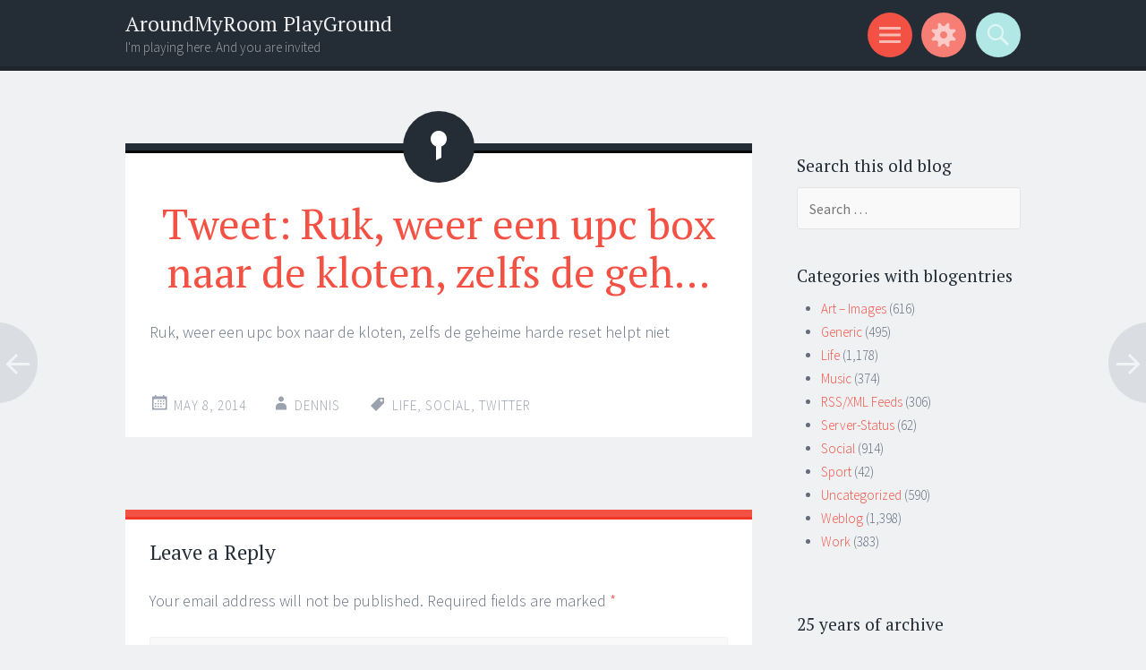

--- FILE ---
content_type: text/html; charset=UTF-8
request_url: http://aroundmyroom.com/2014/05/08/tweet-ruk-weer-een-upc-box-naar-de-kloten-zelfs-de-geh/
body_size: 9954
content:
<!DOCTYPE html>
<html lang="en-US">
<head>
<meta charset="UTF-8">
<meta name="viewport" content="width=device-width, initial-scale=1">
<link rel="profile" href="http://gmpg.org/xfn/11">
<link rel="pingback" href="http://aroundmyroom.com/xmlrpc.php">

<title>Tweet: Ruk, weer een upc box naar de kloten, zelfs de geh&#8230; &#8211; AroundMyRoom PlayGround</title>
<meta name='robots' content='max-image-preview:large' />
	<style>img:is([sizes="auto" i], [sizes^="auto," i]) { contain-intrinsic-size: 3000px 1500px }</style>
	<link rel='dns-prefetch' href='//fonts.googleapis.com' />
<link rel="alternate" type="application/rss+xml" title="AroundMyRoom PlayGround &raquo; Feed" href="http://aroundmyroom.com/feed/" />
<link rel="alternate" type="application/rss+xml" title="AroundMyRoom PlayGround &raquo; Comments Feed" href="http://aroundmyroom.com/comments/feed/" />
<link rel="alternate" type="application/rss+xml" title="AroundMyRoom PlayGround &raquo; Tweet: Ruk, weer een upc box naar de kloten, zelfs de geh&#8230; Comments Feed" href="http://aroundmyroom.com/2014/05/08/tweet-ruk-weer-een-upc-box-naar-de-kloten-zelfs-de-geh/feed/" />
<link rel='stylesheet' id='wp-block-library-css' href='//aroundmyroom.com/wp-includes/css/dist/block-library/style.min.css?ver=6.8.3' type='text/css' media='all' />
<style id='classic-theme-styles-inline-css' type='text/css'>
/*! This file is auto-generated */
.wp-block-button__link{color:#fff;background-color:#32373c;border-radius:9999px;box-shadow:none;text-decoration:none;padding:calc(.667em + 2px) calc(1.333em + 2px);font-size:1.125em}.wp-block-file__button{background:#32373c;color:#fff;text-decoration:none}
</style>
<style id='global-styles-inline-css' type='text/css'>
:root{--wp--preset--aspect-ratio--square: 1;--wp--preset--aspect-ratio--4-3: 4/3;--wp--preset--aspect-ratio--3-4: 3/4;--wp--preset--aspect-ratio--3-2: 3/2;--wp--preset--aspect-ratio--2-3: 2/3;--wp--preset--aspect-ratio--16-9: 16/9;--wp--preset--aspect-ratio--9-16: 9/16;--wp--preset--color--black: #000000;--wp--preset--color--cyan-bluish-gray: #abb8c3;--wp--preset--color--white: #ffffff;--wp--preset--color--pale-pink: #f78da7;--wp--preset--color--vivid-red: #cf2e2e;--wp--preset--color--luminous-vivid-orange: #ff6900;--wp--preset--color--luminous-vivid-amber: #fcb900;--wp--preset--color--light-green-cyan: #7bdcb5;--wp--preset--color--vivid-green-cyan: #00d084;--wp--preset--color--pale-cyan-blue: #8ed1fc;--wp--preset--color--vivid-cyan-blue: #0693e3;--wp--preset--color--vivid-purple: #9b51e0;--wp--preset--gradient--vivid-cyan-blue-to-vivid-purple: linear-gradient(135deg,rgba(6,147,227,1) 0%,rgb(155,81,224) 100%);--wp--preset--gradient--light-green-cyan-to-vivid-green-cyan: linear-gradient(135deg,rgb(122,220,180) 0%,rgb(0,208,130) 100%);--wp--preset--gradient--luminous-vivid-amber-to-luminous-vivid-orange: linear-gradient(135deg,rgba(252,185,0,1) 0%,rgba(255,105,0,1) 100%);--wp--preset--gradient--luminous-vivid-orange-to-vivid-red: linear-gradient(135deg,rgba(255,105,0,1) 0%,rgb(207,46,46) 100%);--wp--preset--gradient--very-light-gray-to-cyan-bluish-gray: linear-gradient(135deg,rgb(238,238,238) 0%,rgb(169,184,195) 100%);--wp--preset--gradient--cool-to-warm-spectrum: linear-gradient(135deg,rgb(74,234,220) 0%,rgb(151,120,209) 20%,rgb(207,42,186) 40%,rgb(238,44,130) 60%,rgb(251,105,98) 80%,rgb(254,248,76) 100%);--wp--preset--gradient--blush-light-purple: linear-gradient(135deg,rgb(255,206,236) 0%,rgb(152,150,240) 100%);--wp--preset--gradient--blush-bordeaux: linear-gradient(135deg,rgb(254,205,165) 0%,rgb(254,45,45) 50%,rgb(107,0,62) 100%);--wp--preset--gradient--luminous-dusk: linear-gradient(135deg,rgb(255,203,112) 0%,rgb(199,81,192) 50%,rgb(65,88,208) 100%);--wp--preset--gradient--pale-ocean: linear-gradient(135deg,rgb(255,245,203) 0%,rgb(182,227,212) 50%,rgb(51,167,181) 100%);--wp--preset--gradient--electric-grass: linear-gradient(135deg,rgb(202,248,128) 0%,rgb(113,206,126) 100%);--wp--preset--gradient--midnight: linear-gradient(135deg,rgb(2,3,129) 0%,rgb(40,116,252) 100%);--wp--preset--font-size--small: 13px;--wp--preset--font-size--medium: 20px;--wp--preset--font-size--large: 36px;--wp--preset--font-size--x-large: 42px;--wp--preset--spacing--20: 0.44rem;--wp--preset--spacing--30: 0.67rem;--wp--preset--spacing--40: 1rem;--wp--preset--spacing--50: 1.5rem;--wp--preset--spacing--60: 2.25rem;--wp--preset--spacing--70: 3.38rem;--wp--preset--spacing--80: 5.06rem;--wp--preset--shadow--natural: 6px 6px 9px rgba(0, 0, 0, 0.2);--wp--preset--shadow--deep: 12px 12px 50px rgba(0, 0, 0, 0.4);--wp--preset--shadow--sharp: 6px 6px 0px rgba(0, 0, 0, 0.2);--wp--preset--shadow--outlined: 6px 6px 0px -3px rgba(255, 255, 255, 1), 6px 6px rgba(0, 0, 0, 1);--wp--preset--shadow--crisp: 6px 6px 0px rgba(0, 0, 0, 1);}:where(.is-layout-flex){gap: 0.5em;}:where(.is-layout-grid){gap: 0.5em;}body .is-layout-flex{display: flex;}.is-layout-flex{flex-wrap: wrap;align-items: center;}.is-layout-flex > :is(*, div){margin: 0;}body .is-layout-grid{display: grid;}.is-layout-grid > :is(*, div){margin: 0;}:where(.wp-block-columns.is-layout-flex){gap: 2em;}:where(.wp-block-columns.is-layout-grid){gap: 2em;}:where(.wp-block-post-template.is-layout-flex){gap: 1.25em;}:where(.wp-block-post-template.is-layout-grid){gap: 1.25em;}.has-black-color{color: var(--wp--preset--color--black) !important;}.has-cyan-bluish-gray-color{color: var(--wp--preset--color--cyan-bluish-gray) !important;}.has-white-color{color: var(--wp--preset--color--white) !important;}.has-pale-pink-color{color: var(--wp--preset--color--pale-pink) !important;}.has-vivid-red-color{color: var(--wp--preset--color--vivid-red) !important;}.has-luminous-vivid-orange-color{color: var(--wp--preset--color--luminous-vivid-orange) !important;}.has-luminous-vivid-amber-color{color: var(--wp--preset--color--luminous-vivid-amber) !important;}.has-light-green-cyan-color{color: var(--wp--preset--color--light-green-cyan) !important;}.has-vivid-green-cyan-color{color: var(--wp--preset--color--vivid-green-cyan) !important;}.has-pale-cyan-blue-color{color: var(--wp--preset--color--pale-cyan-blue) !important;}.has-vivid-cyan-blue-color{color: var(--wp--preset--color--vivid-cyan-blue) !important;}.has-vivid-purple-color{color: var(--wp--preset--color--vivid-purple) !important;}.has-black-background-color{background-color: var(--wp--preset--color--black) !important;}.has-cyan-bluish-gray-background-color{background-color: var(--wp--preset--color--cyan-bluish-gray) !important;}.has-white-background-color{background-color: var(--wp--preset--color--white) !important;}.has-pale-pink-background-color{background-color: var(--wp--preset--color--pale-pink) !important;}.has-vivid-red-background-color{background-color: var(--wp--preset--color--vivid-red) !important;}.has-luminous-vivid-orange-background-color{background-color: var(--wp--preset--color--luminous-vivid-orange) !important;}.has-luminous-vivid-amber-background-color{background-color: var(--wp--preset--color--luminous-vivid-amber) !important;}.has-light-green-cyan-background-color{background-color: var(--wp--preset--color--light-green-cyan) !important;}.has-vivid-green-cyan-background-color{background-color: var(--wp--preset--color--vivid-green-cyan) !important;}.has-pale-cyan-blue-background-color{background-color: var(--wp--preset--color--pale-cyan-blue) !important;}.has-vivid-cyan-blue-background-color{background-color: var(--wp--preset--color--vivid-cyan-blue) !important;}.has-vivid-purple-background-color{background-color: var(--wp--preset--color--vivid-purple) !important;}.has-black-border-color{border-color: var(--wp--preset--color--black) !important;}.has-cyan-bluish-gray-border-color{border-color: var(--wp--preset--color--cyan-bluish-gray) !important;}.has-white-border-color{border-color: var(--wp--preset--color--white) !important;}.has-pale-pink-border-color{border-color: var(--wp--preset--color--pale-pink) !important;}.has-vivid-red-border-color{border-color: var(--wp--preset--color--vivid-red) !important;}.has-luminous-vivid-orange-border-color{border-color: var(--wp--preset--color--luminous-vivid-orange) !important;}.has-luminous-vivid-amber-border-color{border-color: var(--wp--preset--color--luminous-vivid-amber) !important;}.has-light-green-cyan-border-color{border-color: var(--wp--preset--color--light-green-cyan) !important;}.has-vivid-green-cyan-border-color{border-color: var(--wp--preset--color--vivid-green-cyan) !important;}.has-pale-cyan-blue-border-color{border-color: var(--wp--preset--color--pale-cyan-blue) !important;}.has-vivid-cyan-blue-border-color{border-color: var(--wp--preset--color--vivid-cyan-blue) !important;}.has-vivid-purple-border-color{border-color: var(--wp--preset--color--vivid-purple) !important;}.has-vivid-cyan-blue-to-vivid-purple-gradient-background{background: var(--wp--preset--gradient--vivid-cyan-blue-to-vivid-purple) !important;}.has-light-green-cyan-to-vivid-green-cyan-gradient-background{background: var(--wp--preset--gradient--light-green-cyan-to-vivid-green-cyan) !important;}.has-luminous-vivid-amber-to-luminous-vivid-orange-gradient-background{background: var(--wp--preset--gradient--luminous-vivid-amber-to-luminous-vivid-orange) !important;}.has-luminous-vivid-orange-to-vivid-red-gradient-background{background: var(--wp--preset--gradient--luminous-vivid-orange-to-vivid-red) !important;}.has-very-light-gray-to-cyan-bluish-gray-gradient-background{background: var(--wp--preset--gradient--very-light-gray-to-cyan-bluish-gray) !important;}.has-cool-to-warm-spectrum-gradient-background{background: var(--wp--preset--gradient--cool-to-warm-spectrum) !important;}.has-blush-light-purple-gradient-background{background: var(--wp--preset--gradient--blush-light-purple) !important;}.has-blush-bordeaux-gradient-background{background: var(--wp--preset--gradient--blush-bordeaux) !important;}.has-luminous-dusk-gradient-background{background: var(--wp--preset--gradient--luminous-dusk) !important;}.has-pale-ocean-gradient-background{background: var(--wp--preset--gradient--pale-ocean) !important;}.has-electric-grass-gradient-background{background: var(--wp--preset--gradient--electric-grass) !important;}.has-midnight-gradient-background{background: var(--wp--preset--gradient--midnight) !important;}.has-small-font-size{font-size: var(--wp--preset--font-size--small) !important;}.has-medium-font-size{font-size: var(--wp--preset--font-size--medium) !important;}.has-large-font-size{font-size: var(--wp--preset--font-size--large) !important;}.has-x-large-font-size{font-size: var(--wp--preset--font-size--x-large) !important;}
:where(.wp-block-post-template.is-layout-flex){gap: 1.25em;}:where(.wp-block-post-template.is-layout-grid){gap: 1.25em;}
:where(.wp-block-columns.is-layout-flex){gap: 2em;}:where(.wp-block-columns.is-layout-grid){gap: 2em;}
:root :where(.wp-block-pullquote){font-size: 1.5em;line-height: 1.6;}
</style>
<link rel='stylesheet' id='sorbet-style-css' href='//aroundmyroom.com/wp-content/themes/sorbet/style.css?ver=6.8.3' type='text/css' media='all' />
<link rel='stylesheet' id='sorbet-fonts-css' href='//fonts.googleapis.com/css?family=Source+Sans+Pro%3A300%2C400%2C700%2C300italic%2C400italic%2C700italic%7CPT+Serif%3A400%2C700%2C400italic%2C700italic&#038;subset=latin%2Clatin-ext' type='text/css' media='all' />
<link rel='stylesheet' id='genericons-css' href='//aroundmyroom.com/wp-content/themes/sorbet/genericons/genericons.css?ver=3.4.1' type='text/css' media='all' />
<link rel='stylesheet' id='ari-fancybox-css' href='//aroundmyroom.com/wp-content/plugins/ari-fancy-lightbox/assets/fancybox/jquery.fancybox.min.css?ver=1.4.1' type='text/css' media='all' />
<style id='ari-fancybox-inline-css' type='text/css'>
BODY .fancybox-container{z-index:200000}BODY .fancybox-is-open .fancybox-bg{opacity:0.87}BODY .fancybox-bg {background-color:#0f0f11}BODY .fancybox-thumbs {background-color:#ffffff}
</style>
<script type="text/javascript" src="//aroundmyroom.com/wp-includes/js/jquery/jquery.min.js?ver=3.7.1" id="jquery-core-js"></script>
<script type="text/javascript" src="//aroundmyroom.com/wp-includes/js/jquery/jquery-migrate.min.js?ver=3.4.1" id="jquery-migrate-js"></script>
<script type="text/javascript" id="ari-fancybox-js-extra">
/* <![CDATA[ */
var ARI_FANCYBOX = {"lightbox":{"infobar":false,"backFocus":false,"trapFocus":false,"thumbs":{"hideOnClose":false},"touch":{"vertical":true,"momentum":true},"buttons":["slideShow","fullScreen","thumbs","close"],"lang":"custom","i18n":{"custom":{"PREV":"Previous","NEXT":"Next","PLAY_START":"Start slideshow (P)","PLAY_STOP":"Stop slideshow (P)","FULL_SCREEN":"Full screen (F)","THUMBS":"Thumbnails (G)","CLOSE":"Close (Esc)","ERROR":"The requested content cannot be loaded. <br\/> Please try again later."}}},"convert":{"images":{"convert":true,"post_grouping":true},"instagram":{"convert":true}},"sanitize":null,"viewers":{"pdfjs":{"url":"http:\/\/aroundmyroom.com\/wp-content\/plugins\/ari-fancy-lightbox\/assets\/pdfjs\/web\/viewer.html"}}};
/* ]]> */
</script>
<script type="text/javascript" src="//aroundmyroom.com/wp-content/plugins/ari-fancy-lightbox/assets/fancybox/jquery.fancybox.min.js?ver=1.4.1" id="ari-fancybox-js"></script>
<link rel="https://api.w.org/" href="http://aroundmyroom.com/wp-json/" /><link rel="alternate" title="JSON" type="application/json" href="http://aroundmyroom.com/wp-json/wp/v2/posts/9505" /><link rel="EditURI" type="application/rsd+xml" title="RSD" href="https://aroundmyroom.com/xmlrpc.php?rsd" />
<meta name="generator" content="WordPress 6.8.3" />
<link rel="canonical" href="http://aroundmyroom.com/2014/05/08/tweet-ruk-weer-een-upc-box-naar-de-kloten-zelfs-de-geh/" />
<link rel='shortlink' href='http://aroundmyroom.com/?p=9505' />
<link rel="alternate" title="oEmbed (JSON)" type="application/json+oembed" href="http://aroundmyroom.com/wp-json/oembed/1.0/embed?url=http%3A%2F%2Faroundmyroom.com%2F2014%2F05%2F08%2Ftweet-ruk-weer-een-upc-box-naar-de-kloten-zelfs-de-geh%2F" />
<link rel="alternate" title="oEmbed (XML)" type="text/xml+oembed" href="http://aroundmyroom.com/wp-json/oembed/1.0/embed?url=http%3A%2F%2Faroundmyroom.com%2F2014%2F05%2F08%2Ftweet-ruk-weer-een-upc-box-naar-de-kloten-zelfs-de-geh%2F&#038;format=xml" />
<link rel="icon" href="https://aroundmyroom.com/images/2010/08/cropped-myself-diving-1-160x160.jpg" sizes="32x32" />
<link rel="icon" href="https://aroundmyroom.com/images/2010/08/cropped-myself-diving-1-320x320.jpg" sizes="192x192" />
<link rel="apple-touch-icon" href="https://aroundmyroom.com/images/2010/08/cropped-myself-diving-1-320x320.jpg" />
<meta name="msapplication-TileImage" content="https://aroundmyroom.com/images/2010/08/cropped-myself-diving-1-320x320.jpg" />
</head>

<body class="wp-singular post-template-default single single-post postid-9505 single-format-status wp-theme-sorbet group-blog right-sidebar">
<div id="page" class="hfeed site">
		<header id="masthead" class="site-header" role="banner">
				<div class="site-header-wrapper">
			<div class="site-branding">
				<h1 class="site-title"><a href="http://aroundmyroom.com/" rel="home">AroundMyRoom PlayGround</a></h1>
				<h2 class="site-description">I&#039;m playing here. And you are invited</h2>
			</div>

			<div class="toggles">
				<div id="menu-toggle" class="toggle" title="Menu"><span class="screen-reader-text">Menu</span></div>
									<div id="sidebar-toggle" class="toggle" title="Widgets"><span class="screen-reader-text">Widgets</span></div>
												<div id="search-toggle" class="toggle" title="Search"><span class="screen-reader-text">Search</span></div>
			</div>
		</div>
	</header><!-- #masthead -->
	<div id="menu-toggle-nav" class="panel">
		<nav id="site-navigation" class="main-navigation" role="navigation">
			<a class="skip-link screen-reader-text" href="#content">Skip to content</a>

			<div class="menu"><ul>
<li ><a href="http://aroundmyroom.com/">Home</a></li><li class="page_item page-item-2"><a href="http://aroundmyroom.com/about/">About Me</a></li>
<li class="page_item page-item-11505"><a href="http://aroundmyroom.com/cookie-policy/">Cookie Policy</a></li>
<li class="page_item page-item-5168"><a href="http://aroundmyroom.com/history/">History</a></li>
<li class="page_item page-item-11424"><a href="http://aroundmyroom.com/hotspot/">hotspot</a></li>
<li class="page_item page-item-7016"><a href="http://aroundmyroom.com/privacy/">Privacy Policy</a></li>
</ul></div>
		</nav><!-- #site-navigation -->
	</div>
				<div id="sidebar-toggle-nav" class="panel">
	<div class="widget-areas">
		<div class="widget-area">
			<aside id="linkcat-17" class="widget widget_links"><h1 class="widget-title">Links</h1>
	<ul class='xoxo blogroll'>
<li><a href="http://www.aroundmyroom.com/html-encode/index.php" title="Encode HTML Characters to put into posts">HTML Encode Widget</a></li>
<li><a href="http://www.aroundmyroom.com/p3" rel="me" title="Forbidden Page3 Girls">Page3 Girls</a></li>
<li><a href="http://www.mixfreaks.nl/url" rel="me" title="Mixfreaks Tiny URL Service">Tiny URL Service</a></li>

	</ul>
</aside>
		</div>
		<div class="widget-area">
					</div>
		<div class="widget-area">
					</div>
	</div>
</div>		<div id="search-toggle-nav" class="panel">
		<div class="search-wrapper">
			<form role="search" method="get" class="search-form" action="http://aroundmyroom.com/">
	<label>
		<span class="screen-reader-text">Search for:</span>
		<input type="search" class="search-field" placeholder="Search &hellip;" value="" name="s">
	</label>
	<input type="submit" class="search-submit" value="Search">
</form>
		</div>
	</div>
	<div id="content" class="site-content">

	<div id="primary" class="content-area">
		<main id="main" class="site-main" role="main">

		
			
<article id="post-9505" class="post-9505 post type-post status-publish format-status hentry category-social tag-life tag-social-2 tag-twitter post_format-post-format-status">
	<header class="entry-header">
					<a class="entry-format" href="http://aroundmyroom.com/type/status/" title="All Status posts"><span class="screen-reader-text">Status</span></a>
				<h1 class="entry-title">Tweet: Ruk, weer een upc box naar de kloten, zelfs de geh&#8230;</h1>	</header><!-- .entry-header -->

	<div class="entry-content">
		<p>Ruk, weer een upc box naar de kloten, zelfs de geheime harde reset helpt niet</p>
			</div><!-- .entry-content -->

	<footer class="entry-meta">
		<span class="post-date"><a href="http://aroundmyroom.com/2014/05/08/tweet-ruk-weer-een-upc-box-naar-de-kloten-zelfs-de-geh/" title="7:23 pm" rel="bookmark"><time class="entry-date" datetime="2014-05-08T19:23:00+02:00">May 8, 2014</time></a></span><span class="byline"><span class="author vcard"><a class="url fn n" href="http://aroundmyroom.com/author/admin-2/" title="View all posts by Dennis" rel="author">Dennis</a></span></span>		<span class="tags-links"><a href="http://aroundmyroom.com/tag/life/" rel="tag">Life</a>, <a href="http://aroundmyroom.com/tag/social-2/" rel="tag">social</a>, <a href="http://aroundmyroom.com/tag/twitter/" rel="tag">twitter</a></span>			</footer><!-- .entry-meta -->
</article><!-- #post-## -->

				<nav class="navigation post-navigation" role="navigation">
		<h1 class="screen-reader-text">Post navigation</h1>
		<div class="nav-links">
			<div class="nav-previous"><a href="http://aroundmyroom.com/2014/05/08/tweet-goedemorgen365-aan-het-ontbijt-boterham-met-past/" rel="prev"><span class="meta-nav screen-reader-text">&larr;</span></a></div><div class="nav-next"><a href="http://aroundmyroom.com/2014/05/09/tweet-goedemorgen365-zweedbandjes-om-lekker-bewegen-en/" rel="next"><span class="meta-nav screen-reader-text">&rarr;</span></a></div>		</div><!-- .nav-links -->
	</nav><!-- .navigation -->
	
			
<div id="comments" class="comments-area">

	
	
	
		<div id="respond" class="comment-respond">
		<h3 id="reply-title" class="comment-reply-title">Leave a Reply</h3><form action="http://aroundmyroom.com/wp-comments-post.php" method="post" id="commentform" class="comment-form"><p class="comment-notes"><span id="email-notes">Your email address will not be published.</span> <span class="required-field-message">Required fields are marked <span class="required">*</span></span></p><p class="comment-form-comment"><label for="comment">Comment <span class="required">*</span></label> <textarea id="comment" name="comment" cols="45" rows="8" maxlength="65525" required="required"></textarea></p><p class="comment-form-author"><label for="author">Name <span class="required">*</span></label> <input id="author" name="author" type="text" value="" size="30" maxlength="245" autocomplete="name" required="required" /></p>
<p class="comment-form-email"><label for="email">Email <span class="required">*</span></label> <input id="email" name="email" type="text" value="" size="30" maxlength="100" aria-describedby="email-notes" autocomplete="email" required="required" /></p>
<p class="comment-form-url"><label for="url">Website</label> <input id="url" name="url" type="text" value="" size="30" maxlength="200" autocomplete="url" /></p>
<p class="form-submit"><input name="submit" type="submit" id="submit" class="submit" value="Post Comment" /> <input type='hidden' name='comment_post_ID' value='9505' id='comment_post_ID' />
<input type='hidden' name='comment_parent' id='comment_parent' value='0' />
</p><p style="display: none;"><input type="hidden" id="akismet_comment_nonce" name="akismet_comment_nonce" value="ae9c28ada9" /></p><p style="display: none !important;" class="akismet-fields-container" data-prefix="ak_"><label>&#916;<textarea name="ak_hp_textarea" cols="45" rows="8" maxlength="100"></textarea></label><input type="hidden" id="ak_js_1" name="ak_js" value="196"/><script>document.getElementById( "ak_js_1" ).setAttribute( "value", ( new Date() ).getTime() );</script></p></form>	</div><!-- #respond -->
	<p class="akismet_comment_form_privacy_notice">This site uses Akismet to reduce spam. <a href="https://akismet.com/privacy/" target="_blank" rel="nofollow noopener">Learn how your comment data is processed.</a></p>
</div><!-- #comments -->

		
		</main><!-- #main -->
	</div><!-- #primary -->

	<div id="secondary" class="widget-area" role="complementary">
				<aside id="search-7" class="widget widget_search"><h1 class="widget-title">Search this old blog</h1><form role="search" method="get" class="search-form" action="http://aroundmyroom.com/">
	<label>
		<span class="screen-reader-text">Search for:</span>
		<input type="search" class="search-field" placeholder="Search &hellip;" value="" name="s">
	</label>
	<input type="submit" class="search-submit" value="Search">
</form>
</aside><aside id="categories-3" class="widget widget_categories"><h1 class="widget-title">Categories with blogentries</h1>
			<ul>
					<li class="cat-item cat-item-7"><a href="http://aroundmyroom.com/category/art-images/">Art &#8211; Images</a> (616)
</li>
	<li class="cat-item cat-item-2"><a href="http://aroundmyroom.com/category/generic/">Generic</a> (495)
</li>
	<li class="cat-item cat-item-4"><a href="http://aroundmyroom.com/category/life/">Life</a> (1,178)
</li>
	<li class="cat-item cat-item-3"><a href="http://aroundmyroom.com/category/music/">Music</a> (374)
</li>
	<li class="cat-item cat-item-9"><a href="http://aroundmyroom.com/category/rssxml-feeds/">RSS/XML Feeds</a> (306)
</li>
	<li class="cat-item cat-item-16"><a href="http://aroundmyroom.com/category/server-status/">Server-Status</a> (62)
</li>
	<li class="cat-item cat-item-1524"><a href="http://aroundmyroom.com/category/social/">Social</a> (914)
</li>
	<li class="cat-item cat-item-5"><a href="http://aroundmyroom.com/category/sport/">Sport</a> (42)
</li>
	<li class="cat-item cat-item-1"><a href="http://aroundmyroom.com/category/uncategorized/">Uncategorized</a> (590)
</li>
	<li class="cat-item cat-item-8"><a href="http://aroundmyroom.com/category/weblog-related/">Weblog</a> (1,398)
</li>
	<li class="cat-item cat-item-6"><a href="http://aroundmyroom.com/category/work/">Work</a> (383)
</li>
			</ul>

			</aside><aside id="archives-10" class="widget widget_archive"><h1 class="widget-title">25 years of archive</h1>		<label class="screen-reader-text" for="archives-dropdown-10">25 years of archive</label>
		<select id="archives-dropdown-10" name="archive-dropdown">
			
			<option value="">Select Month</option>
				<option value='http://aroundmyroom.com/2025/12/'> December 2025 </option>
	<option value='http://aroundmyroom.com/2025/03/'> March 2025 </option>
	<option value='http://aroundmyroom.com/2025/02/'> February 2025 </option>
	<option value='http://aroundmyroom.com/2024/09/'> September 2024 </option>
	<option value='http://aroundmyroom.com/2024/06/'> June 2024 </option>
	<option value='http://aroundmyroom.com/2024/02/'> February 2024 </option>
	<option value='http://aroundmyroom.com/2023/10/'> October 2023 </option>
	<option value='http://aroundmyroom.com/2021/08/'> August 2021 </option>
	<option value='http://aroundmyroom.com/2021/06/'> June 2021 </option>
	<option value='http://aroundmyroom.com/2020/10/'> October 2020 </option>
	<option value='http://aroundmyroom.com/2020/09/'> September 2020 </option>
	<option value='http://aroundmyroom.com/2020/08/'> August 2020 </option>
	<option value='http://aroundmyroom.com/2020/04/'> April 2020 </option>
	<option value='http://aroundmyroom.com/2020/03/'> March 2020 </option>
	<option value='http://aroundmyroom.com/2020/02/'> February 2020 </option>
	<option value='http://aroundmyroom.com/2020/01/'> January 2020 </option>
	<option value='http://aroundmyroom.com/2019/09/'> September 2019 </option>
	<option value='http://aroundmyroom.com/2019/06/'> June 2019 </option>
	<option value='http://aroundmyroom.com/2019/04/'> April 2019 </option>
	<option value='http://aroundmyroom.com/2019/03/'> March 2019 </option>
	<option value='http://aroundmyroom.com/2019/01/'> January 2019 </option>
	<option value='http://aroundmyroom.com/2018/12/'> December 2018 </option>
	<option value='http://aroundmyroom.com/2018/10/'> October 2018 </option>
	<option value='http://aroundmyroom.com/2018/07/'> July 2018 </option>
	<option value='http://aroundmyroom.com/2018/05/'> May 2018 </option>
	<option value='http://aroundmyroom.com/2018/04/'> April 2018 </option>
	<option value='http://aroundmyroom.com/2018/03/'> March 2018 </option>
	<option value='http://aroundmyroom.com/2018/01/'> January 2018 </option>
	<option value='http://aroundmyroom.com/2017/11/'> November 2017 </option>
	<option value='http://aroundmyroom.com/2017/09/'> September 2017 </option>
	<option value='http://aroundmyroom.com/2017/08/'> August 2017 </option>
	<option value='http://aroundmyroom.com/2017/04/'> April 2017 </option>
	<option value='http://aroundmyroom.com/2017/03/'> March 2017 </option>
	<option value='http://aroundmyroom.com/2017/02/'> February 2017 </option>
	<option value='http://aroundmyroom.com/2017/01/'> January 2017 </option>
	<option value='http://aroundmyroom.com/2016/12/'> December 2016 </option>
	<option value='http://aroundmyroom.com/2016/11/'> November 2016 </option>
	<option value='http://aroundmyroom.com/2016/08/'> August 2016 </option>
	<option value='http://aroundmyroom.com/2016/07/'> July 2016 </option>
	<option value='http://aroundmyroom.com/2016/03/'> March 2016 </option>
	<option value='http://aroundmyroom.com/2016/02/'> February 2016 </option>
	<option value='http://aroundmyroom.com/2016/01/'> January 2016 </option>
	<option value='http://aroundmyroom.com/2015/07/'> July 2015 </option>
	<option value='http://aroundmyroom.com/2015/04/'> April 2015 </option>
	<option value='http://aroundmyroom.com/2015/03/'> March 2015 </option>
	<option value='http://aroundmyroom.com/2015/02/'> February 2015 </option>
	<option value='http://aroundmyroom.com/2015/01/'> January 2015 </option>
	<option value='http://aroundmyroom.com/2014/12/'> December 2014 </option>
	<option value='http://aroundmyroom.com/2014/11/'> November 2014 </option>
	<option value='http://aroundmyroom.com/2014/10/'> October 2014 </option>
	<option value='http://aroundmyroom.com/2014/09/'> September 2014 </option>
	<option value='http://aroundmyroom.com/2014/08/'> August 2014 </option>
	<option value='http://aroundmyroom.com/2014/07/'> July 2014 </option>
	<option value='http://aroundmyroom.com/2014/06/'> June 2014 </option>
	<option value='http://aroundmyroom.com/2014/05/'> May 2014 </option>
	<option value='http://aroundmyroom.com/2014/04/'> April 2014 </option>
	<option value='http://aroundmyroom.com/2014/03/'> March 2014 </option>
	<option value='http://aroundmyroom.com/2014/02/'> February 2014 </option>
	<option value='http://aroundmyroom.com/2014/01/'> January 2014 </option>
	<option value='http://aroundmyroom.com/2013/12/'> December 2013 </option>
	<option value='http://aroundmyroom.com/2013/11/'> November 2013 </option>
	<option value='http://aroundmyroom.com/2013/10/'> October 2013 </option>
	<option value='http://aroundmyroom.com/2013/09/'> September 2013 </option>
	<option value='http://aroundmyroom.com/2013/08/'> August 2013 </option>
	<option value='http://aroundmyroom.com/2013/07/'> July 2013 </option>
	<option value='http://aroundmyroom.com/2013/06/'> June 2013 </option>
	<option value='http://aroundmyroom.com/2013/05/'> May 2013 </option>
	<option value='http://aroundmyroom.com/2013/04/'> April 2013 </option>
	<option value='http://aroundmyroom.com/2013/03/'> March 2013 </option>
	<option value='http://aroundmyroom.com/2013/01/'> January 2013 </option>
	<option value='http://aroundmyroom.com/2012/12/'> December 2012 </option>
	<option value='http://aroundmyroom.com/2012/10/'> October 2012 </option>
	<option value='http://aroundmyroom.com/2012/09/'> September 2012 </option>
	<option value='http://aroundmyroom.com/2012/08/'> August 2012 </option>
	<option value='http://aroundmyroom.com/2012/07/'> July 2012 </option>
	<option value='http://aroundmyroom.com/2012/06/'> June 2012 </option>
	<option value='http://aroundmyroom.com/2012/05/'> May 2012 </option>
	<option value='http://aroundmyroom.com/2012/04/'> April 2012 </option>
	<option value='http://aroundmyroom.com/2012/03/'> March 2012 </option>
	<option value='http://aroundmyroom.com/2012/02/'> February 2012 </option>
	<option value='http://aroundmyroom.com/2012/01/'> January 2012 </option>
	<option value='http://aroundmyroom.com/2011/12/'> December 2011 </option>
	<option value='http://aroundmyroom.com/2011/10/'> October 2011 </option>
	<option value='http://aroundmyroom.com/2011/09/'> September 2011 </option>
	<option value='http://aroundmyroom.com/2011/08/'> August 2011 </option>
	<option value='http://aroundmyroom.com/2011/07/'> July 2011 </option>
	<option value='http://aroundmyroom.com/2011/06/'> June 2011 </option>
	<option value='http://aroundmyroom.com/2011/05/'> May 2011 </option>
	<option value='http://aroundmyroom.com/2011/04/'> April 2011 </option>
	<option value='http://aroundmyroom.com/2011/03/'> March 2011 </option>
	<option value='http://aroundmyroom.com/2011/02/'> February 2011 </option>
	<option value='http://aroundmyroom.com/2011/01/'> January 2011 </option>
	<option value='http://aroundmyroom.com/2010/12/'> December 2010 </option>
	<option value='http://aroundmyroom.com/2010/11/'> November 2010 </option>
	<option value='http://aroundmyroom.com/2010/10/'> October 2010 </option>
	<option value='http://aroundmyroom.com/2010/09/'> September 2010 </option>
	<option value='http://aroundmyroom.com/2010/08/'> August 2010 </option>
	<option value='http://aroundmyroom.com/2010/07/'> July 2010 </option>
	<option value='http://aroundmyroom.com/2010/06/'> June 2010 </option>
	<option value='http://aroundmyroom.com/2010/05/'> May 2010 </option>
	<option value='http://aroundmyroom.com/2010/04/'> April 2010 </option>
	<option value='http://aroundmyroom.com/2010/03/'> March 2010 </option>
	<option value='http://aroundmyroom.com/2010/02/'> February 2010 </option>
	<option value='http://aroundmyroom.com/2010/01/'> January 2010 </option>
	<option value='http://aroundmyroom.com/2009/12/'> December 2009 </option>
	<option value='http://aroundmyroom.com/2009/11/'> November 2009 </option>
	<option value='http://aroundmyroom.com/2009/10/'> October 2009 </option>
	<option value='http://aroundmyroom.com/2009/09/'> September 2009 </option>
	<option value='http://aroundmyroom.com/2009/08/'> August 2009 </option>
	<option value='http://aroundmyroom.com/2009/07/'> July 2009 </option>
	<option value='http://aroundmyroom.com/2009/06/'> June 2009 </option>
	<option value='http://aroundmyroom.com/2009/05/'> May 2009 </option>
	<option value='http://aroundmyroom.com/2009/04/'> April 2009 </option>
	<option value='http://aroundmyroom.com/2009/03/'> March 2009 </option>
	<option value='http://aroundmyroom.com/2009/02/'> February 2009 </option>
	<option value='http://aroundmyroom.com/2009/01/'> January 2009 </option>
	<option value='http://aroundmyroom.com/2008/12/'> December 2008 </option>
	<option value='http://aroundmyroom.com/2008/11/'> November 2008 </option>
	<option value='http://aroundmyroom.com/2008/10/'> October 2008 </option>
	<option value='http://aroundmyroom.com/2008/09/'> September 2008 </option>
	<option value='http://aroundmyroom.com/2008/08/'> August 2008 </option>
	<option value='http://aroundmyroom.com/2008/07/'> July 2008 </option>
	<option value='http://aroundmyroom.com/2008/06/'> June 2008 </option>
	<option value='http://aroundmyroom.com/2008/05/'> May 2008 </option>
	<option value='http://aroundmyroom.com/2008/04/'> April 2008 </option>
	<option value='http://aroundmyroom.com/2008/03/'> March 2008 </option>
	<option value='http://aroundmyroom.com/2008/02/'> February 2008 </option>
	<option value='http://aroundmyroom.com/2008/01/'> January 2008 </option>
	<option value='http://aroundmyroom.com/2007/12/'> December 2007 </option>
	<option value='http://aroundmyroom.com/2007/11/'> November 2007 </option>
	<option value='http://aroundmyroom.com/2007/10/'> October 2007 </option>
	<option value='http://aroundmyroom.com/2007/09/'> September 2007 </option>
	<option value='http://aroundmyroom.com/2007/08/'> August 2007 </option>
	<option value='http://aroundmyroom.com/2007/07/'> July 2007 </option>
	<option value='http://aroundmyroom.com/2007/06/'> June 2007 </option>
	<option value='http://aroundmyroom.com/2007/05/'> May 2007 </option>
	<option value='http://aroundmyroom.com/2007/04/'> April 2007 </option>
	<option value='http://aroundmyroom.com/2007/03/'> March 2007 </option>
	<option value='http://aroundmyroom.com/2007/02/'> February 2007 </option>
	<option value='http://aroundmyroom.com/2007/01/'> January 2007 </option>
	<option value='http://aroundmyroom.com/2006/12/'> December 2006 </option>
	<option value='http://aroundmyroom.com/2006/11/'> November 2006 </option>
	<option value='http://aroundmyroom.com/2006/10/'> October 2006 </option>
	<option value='http://aroundmyroom.com/2006/09/'> September 2006 </option>
	<option value='http://aroundmyroom.com/2006/08/'> August 2006 </option>
	<option value='http://aroundmyroom.com/2006/07/'> July 2006 </option>
	<option value='http://aroundmyroom.com/2006/06/'> June 2006 </option>
	<option value='http://aroundmyroom.com/2006/05/'> May 2006 </option>
	<option value='http://aroundmyroom.com/2006/04/'> April 2006 </option>
	<option value='http://aroundmyroom.com/2006/03/'> March 2006 </option>
	<option value='http://aroundmyroom.com/2006/02/'> February 2006 </option>
	<option value='http://aroundmyroom.com/2006/01/'> January 2006 </option>
	<option value='http://aroundmyroom.com/2005/12/'> December 2005 </option>
	<option value='http://aroundmyroom.com/2005/11/'> November 2005 </option>
	<option value='http://aroundmyroom.com/2005/10/'> October 2005 </option>
	<option value='http://aroundmyroom.com/2005/09/'> September 2005 </option>
	<option value='http://aroundmyroom.com/2005/08/'> August 2005 </option>
	<option value='http://aroundmyroom.com/2005/07/'> July 2005 </option>
	<option value='http://aroundmyroom.com/2005/06/'> June 2005 </option>
	<option value='http://aroundmyroom.com/2005/05/'> May 2005 </option>
	<option value='http://aroundmyroom.com/2005/04/'> April 2005 </option>
	<option value='http://aroundmyroom.com/2005/03/'> March 2005 </option>
	<option value='http://aroundmyroom.com/2005/02/'> February 2005 </option>
	<option value='http://aroundmyroom.com/2005/01/'> January 2005 </option>
	<option value='http://aroundmyroom.com/2004/12/'> December 2004 </option>
	<option value='http://aroundmyroom.com/2004/11/'> November 2004 </option>
	<option value='http://aroundmyroom.com/2004/10/'> October 2004 </option>
	<option value='http://aroundmyroom.com/2004/09/'> September 2004 </option>
	<option value='http://aroundmyroom.com/2004/08/'> August 2004 </option>
	<option value='http://aroundmyroom.com/2004/07/'> July 2004 </option>
	<option value='http://aroundmyroom.com/2004/06/'> June 2004 </option>
	<option value='http://aroundmyroom.com/2004/05/'> May 2004 </option>
	<option value='http://aroundmyroom.com/2004/04/'> April 2004 </option>
	<option value='http://aroundmyroom.com/2004/03/'> March 2004 </option>
	<option value='http://aroundmyroom.com/2004/02/'> February 2004 </option>
	<option value='http://aroundmyroom.com/2004/01/'> January 2004 </option>
	<option value='http://aroundmyroom.com/2003/12/'> December 2003 </option>
	<option value='http://aroundmyroom.com/2003/11/'> November 2003 </option>
	<option value='http://aroundmyroom.com/2003/10/'> October 2003 </option>
	<option value='http://aroundmyroom.com/2003/09/'> September 2003 </option>
	<option value='http://aroundmyroom.com/2003/08/'> August 2003 </option>
	<option value='http://aroundmyroom.com/2003/07/'> July 2003 </option>
	<option value='http://aroundmyroom.com/2003/06/'> June 2003 </option>
	<option value='http://aroundmyroom.com/2003/05/'> May 2003 </option>
	<option value='http://aroundmyroom.com/2003/04/'> April 2003 </option>
	<option value='http://aroundmyroom.com/2003/03/'> March 2003 </option>
	<option value='http://aroundmyroom.com/2003/02/'> February 2003 </option>
	<option value='http://aroundmyroom.com/2003/01/'> January 2003 </option>
	<option value='http://aroundmyroom.com/2002/12/'> December 2002 </option>
	<option value='http://aroundmyroom.com/2002/11/'> November 2002 </option>
	<option value='http://aroundmyroom.com/2002/10/'> October 2002 </option>
	<option value='http://aroundmyroom.com/2002/09/'> September 2002 </option>
	<option value='http://aroundmyroom.com/2002/08/'> August 2002 </option>
	<option value='http://aroundmyroom.com/2002/07/'> July 2002 </option>
	<option value='http://aroundmyroom.com/2002/06/'> June 2002 </option>
	<option value='http://aroundmyroom.com/2002/05/'> May 2002 </option>
	<option value='http://aroundmyroom.com/2002/04/'> April 2002 </option>
	<option value='http://aroundmyroom.com/2002/03/'> March 2002 </option>
	<option value='http://aroundmyroom.com/2002/02/'> February 2002 </option>
	<option value='http://aroundmyroom.com/2002/01/'> January 2002 </option>
	<option value='http://aroundmyroom.com/2001/12/'> December 2001 </option>

		</select>

			<script type="text/javascript">
/* <![CDATA[ */

(function() {
	var dropdown = document.getElementById( "archives-dropdown-10" );
	function onSelectChange() {
		if ( dropdown.options[ dropdown.selectedIndex ].value !== '' ) {
			document.location.href = this.options[ this.selectedIndex ].value;
		}
	}
	dropdown.onchange = onSelectChange;
})();

/* ]]> */
</script>
</aside><aside id="akismet_widget-3" class="widget widget_akismet_widget"><h1 class="widget-title">Spam Blocked</h1>
		<style>
			.a-stats {
				--akismet-color-mid-green: #357b49;
				--akismet-color-white: #fff;
				--akismet-color-light-grey: #f6f7f7;

				max-width: 350px;
				width: auto;
			}

			.a-stats * {
				all: unset;
				box-sizing: border-box;
			}

			.a-stats strong {
				font-weight: 600;
			}

			.a-stats a.a-stats__link,
			.a-stats a.a-stats__link:visited,
			.a-stats a.a-stats__link:active {
				background: var(--akismet-color-mid-green);
				border: none;
				box-shadow: none;
				border-radius: 8px;
				color: var(--akismet-color-white);
				cursor: pointer;
				display: block;
				font-family: -apple-system, BlinkMacSystemFont, 'Segoe UI', 'Roboto', 'Oxygen-Sans', 'Ubuntu', 'Cantarell', 'Helvetica Neue', sans-serif;
				font-weight: 500;
				padding: 12px;
				text-align: center;
				text-decoration: none;
				transition: all 0.2s ease;
			}

			/* Extra specificity to deal with TwentyTwentyOne focus style */
			.widget .a-stats a.a-stats__link:focus {
				background: var(--akismet-color-mid-green);
				color: var(--akismet-color-white);
				text-decoration: none;
			}

			.a-stats a.a-stats__link:hover {
				filter: brightness(110%);
				box-shadow: 0 4px 12px rgba(0, 0, 0, 0.06), 0 0 2px rgba(0, 0, 0, 0.16);
			}

			.a-stats .count {
				color: var(--akismet-color-white);
				display: block;
				font-size: 1.5em;
				line-height: 1.4;
				padding: 0 13px;
				white-space: nowrap;
			}
		</style>

		<div class="a-stats">
			<a href="https://akismet.com?utm_source=akismet_plugin&amp;utm_campaign=plugin_static_link&amp;utm_medium=in_plugin&amp;utm_content=widget_stats" class="a-stats__link" target="_blank" rel="noopener" style="background-color: var(--akismet-color-mid-green); color: var(--akismet-color-white);">
				<strong class="count">1,184,083 spam</strong> blocked by <strong>Akismet</strong>			</a>
		</div>

		</aside><aside id="tag_cloud-7" class="widget widget_tag_cloud"><h1 class="widget-title">History in tags</h1><div class="tagcloud"><a href="http://aroundmyroom.com/tag/adsense/" class="tag-cloud-link tag-link-95 tag-link-position-1" style="font-size: 8.6763285024155pt;" aria-label="adsense (9 items)">adsense</a>
<a href="http://aroundmyroom.com/tag/adsl/" class="tag-cloud-link tag-link-67 tag-link-position-2" style="font-size: 8.6763285024155pt;" aria-label="adsl (9 items)">adsl</a>
<a href="http://aroundmyroom.com/tag/apeldoorn/" class="tag-cloud-link tag-link-1960 tag-link-position-3" style="font-size: 9.4202898550725pt;" aria-label="apeldoorn (12 items)">apeldoorn</a>
<a href="http://aroundmyroom.com/tag/backup/" class="tag-cloud-link tag-link-217 tag-link-position-4" style="font-size: 9.2173913043478pt;" aria-label="backup (11 items)">backup</a>
<a href="http://aroundmyroom.com/tag/beta/" class="tag-cloud-link tag-link-651 tag-link-position-5" style="font-size: 11.381642512077pt;" aria-label="beta (24 items)">beta</a>
<a href="http://aroundmyroom.com/tag/blog/" class="tag-cloud-link tag-link-46 tag-link-position-6" style="font-size: 8.6763285024155pt;" aria-label="blog (9 items)">blog</a>
<a href="http://aroundmyroom.com/tag/cebit/" class="tag-cloud-link tag-link-427 tag-link-position-7" style="font-size: 8.9468599033816pt;" aria-label="cebit (10 items)">cebit</a>
<a href="http://aroundmyroom.com/tag/cfullhdma/" class="tag-cloud-link tag-link-725 tag-link-position-8" style="font-size: 15.101449275362pt;" aria-label="cfullhdma (89 items)">cfullhdma</a>
<a href="http://aroundmyroom.com/tag/cfullhdmai/" class="tag-cloud-link tag-link-1068 tag-link-position-9" style="font-size: 11.787439613527pt;" aria-label="cfullhdmai (28 items)">cfullhdmai</a>
<a href="http://aroundmyroom.com/tag/ch3snas/" class="tag-cloud-link tag-link-534 tag-link-position-10" style="font-size: 13.816425120773pt;" aria-label="ch3snas (56 items)">ch3snas</a>
<a href="http://aroundmyroom.com/tag/china/" class="tag-cloud-link tag-link-302 tag-link-position-11" style="font-size: 10.231884057971pt;" aria-label="china (16 items)">china</a>
<a href="http://aroundmyroom.com/tag/conceptronic/" class="tag-cloud-link tag-link-301 tag-link-position-12" style="font-size: 14.628019323671pt;" aria-label="conceptronic (75 items)">conceptronic</a>
<a href="http://aroundmyroom.com/tag/erotica/" class="tag-cloud-link tag-link-216 tag-link-position-13" style="font-size: 12.125603864734pt;" aria-label="erotica (31 items)">erotica</a>
<a href="http://aroundmyroom.com/tag/firmware/" class="tag-cloud-link tag-link-628 tag-link-position-14" style="font-size: 14.289855072464pt;" aria-label="firmware (66 items)">firmware</a>
<a href="http://aroundmyroom.com/tag/fun_plug/" class="tag-cloud-link tag-link-660 tag-link-position-15" style="font-size: 8.3381642512077pt;" aria-label="fun_plug (8 items)">fun_plug</a>
<a href="http://aroundmyroom.com/tag/geenstijl/" class="tag-cloud-link tag-link-39 tag-link-position-16" style="font-size: 8pt;" aria-label="geenstijl (7 items)">geenstijl</a>
<a href="http://aroundmyroom.com/tag/google/" class="tag-cloud-link tag-link-96 tag-link-position-17" style="font-size: 8.6763285024155pt;" aria-label="google (9 items)">google</a>
<a href="http://aroundmyroom.com/tag/hdtv/" class="tag-cloud-link tag-link-810 tag-link-position-18" style="font-size: 10.434782608696pt;" aria-label="hdtv (17 items)">hdtv</a>
<a href="http://aroundmyroom.com/tag/heroes/" class="tag-cloud-link tag-link-266 tag-link-position-19" style="font-size: 8.9468599033816pt;" aria-label="heroes (10 items)">heroes</a>
<a href="http://aroundmyroom.com/tag/jaarmix/" class="tag-cloud-link tag-link-1962 tag-link-position-20" style="font-size: 9.4202898550725pt;" aria-label="jaarmix (12 items)">jaarmix</a>
<a href="http://aroundmyroom.com/tag/landisk/" class="tag-cloud-link tag-link-254 tag-link-position-21" style="font-size: 11.584541062802pt;" aria-label="landisk (26 items)">landisk</a>
<a href="http://aroundmyroom.com/tag/life/" class="tag-cloud-link tag-link-1951 tag-link-position-22" style="font-size: 21.932367149758pt;" aria-label="Life (917 items)">Life</a>
<a href="http://aroundmyroom.com/tag/mediaplayer/" class="tag-cloud-link tag-link-818 tag-link-position-23" style="font-size: 8.9468599033816pt;" aria-label="mediaplayer (10 items)">mediaplayer</a>
<a href="http://aroundmyroom.com/tag/media-player/" class="tag-cloud-link tag-link-712 tag-link-position-24" style="font-size: 8.3381642512077pt;" aria-label="media player (8 items)">media player</a>
<a href="http://aroundmyroom.com/tag/mixfreaks/" class="tag-cloud-link tag-link-62 tag-link-position-25" style="font-size: 10.570048309179pt;" aria-label="mixfreaks (18 items)">mixfreaks</a>
<a href="http://aroundmyroom.com/tag/music/" class="tag-cloud-link tag-link-1950 tag-link-position-26" style="font-size: 8.9468599033816pt;" aria-label="Music (10 items)">Music</a>
<a href="http://aroundmyroom.com/tag/nas/" class="tag-cloud-link tag-link-535 tag-link-position-27" style="font-size: 10.840579710145pt;" aria-label="nas (20 items)">nas</a>
<a href="http://aroundmyroom.com/tag/new-york/" class="tag-cloud-link tag-link-210 tag-link-position-28" style="font-size: 8.3381642512077pt;" aria-label="new york (8 items)">new york</a>
<a href="http://aroundmyroom.com/tag/nzbget/" class="tag-cloud-link tag-link-983 tag-link-position-29" style="font-size: 10.705314009662pt;" aria-label="nzbget (19 items)">nzbget</a>
<a href="http://aroundmyroom.com/tag/page3/" class="tag-cloud-link tag-link-139 tag-link-position-30" style="font-size: 12.125603864734pt;" aria-label="page3 (31 items)">page3</a>
<a href="http://aroundmyroom.com/tag/radio/" class="tag-cloud-link tag-link-462 tag-link-position-31" style="font-size: 8.6763285024155pt;" aria-label="radio (9 items)">radio</a>
<a href="http://aroundmyroom.com/tag/script/" class="tag-cloud-link tag-link-102 tag-link-position-32" style="font-size: 8pt;" aria-label="script (7 items)">script</a>
<a href="http://aroundmyroom.com/tag/server/" class="tag-cloud-link tag-link-186 tag-link-position-33" style="font-size: 11.381642512077pt;" aria-label="server (24 items)">server</a>
<a href="http://aroundmyroom.com/tag/slagers-in-de-mix/" class="tag-cloud-link tag-link-1237 tag-link-position-34" style="font-size: 9.2173913043478pt;" aria-label="slagers in de mix (11 items)">slagers in de mix</a>
<a href="http://aroundmyroom.com/tag/social-2/" class="tag-cloud-link tag-link-1533 tag-link-position-35" style="font-size: 21.932367149758pt;" aria-label="social (912 items)">social</a>
<a href="http://aroundmyroom.com/tag/tv/" class="tag-cloud-link tag-link-335 tag-link-position-36" style="font-size: 8.3381642512077pt;" aria-label="tv (8 items)">tv</a>
<a href="http://aroundmyroom.com/tag/tv-series/" class="tag-cloud-link tag-link-926 tag-link-position-37" style="font-size: 13.207729468599pt;" aria-label="tv-series (46 items)">tv-series</a>
<a href="http://aroundmyroom.com/tag/tv-serie/" class="tag-cloud-link tag-link-278 tag-link-position-38" style="font-size: 8.6763285024155pt;" aria-label="tv serie (9 items)">tv serie</a>
<a href="http://aroundmyroom.com/tag/twitter/" class="tag-cloud-link tag-link-495 tag-link-position-39" style="font-size: 22pt;" aria-label="twitter (923 items)">twitter</a>
<a href="http://aroundmyroom.com/tag/vakantie/" class="tag-cloud-link tag-link-1972 tag-link-position-40" style="font-size: 9.2173913043478pt;" aria-label="vakantie (11 items)">vakantie</a>
<a href="http://aroundmyroom.com/tag/video/" class="tag-cloud-link tag-link-83 tag-link-position-41" style="font-size: 8pt;" aria-label="video (7 items)">video</a>
<a href="http://aroundmyroom.com/tag/weblog/" class="tag-cloud-link tag-link-31 tag-link-position-42" style="font-size: 9.8937198067633pt;" aria-label="weblog (14 items)">weblog</a>
<a href="http://aroundmyroom.com/tag/wordpress/" class="tag-cloud-link tag-link-32 tag-link-position-43" style="font-size: 11.111111111111pt;" aria-label="wordpress (22 items)">wordpress</a>
<a href="http://aroundmyroom.com/tag/xs4all/" class="tag-cloud-link tag-link-177 tag-link-position-44" style="font-size: 8.9468599033816pt;" aria-label="xs4all (10 items)">xs4all</a>
<a href="http://aroundmyroom.com/tag/yuixx/" class="tag-cloud-link tag-link-1196 tag-link-position-45" style="font-size: 10.840579710145pt;" aria-label="yuixx (20 items)">yuixx</a></div>
</aside><aside id="text-7" class="widget widget_text">			<div class="textwidget"></div>
		</aside>	</div><!-- #secondary -->

	</div><!-- #content -->
		<footer id="colophon" class="site-footer" role="contentinfo">
		<div class="site-info">
						<a href="http://wordpress.org/" rel="generator">Proudly powered by WordPress</a>
			<span class="sep"> | </span>
			Theme: Sorbet by <a href="http://wordpress.com/themes/sorbet/" rel="designer">WordPress.com</a>.		</div><!-- .site-info -->
	</footer><!-- #colophon -->
</div><!-- #page -->

<script type="speculationrules">
{"prefetch":[{"source":"document","where":{"and":[{"href_matches":"\/*"},{"not":{"href_matches":["\/wp-*.php","\/wp-admin\/*","\/images\/*","\/wp-content\/*","\/wp-content\/plugins\/*","\/wp-content\/themes\/sorbet\/*","\/*\\?(.+)"]}},{"not":{"selector_matches":"a[rel~=\"nofollow\"]"}},{"not":{"selector_matches":".no-prefetch, .no-prefetch a"}}]},"eagerness":"conservative"}]}
</script>
<script type="text/javascript" src="//aroundmyroom.com/wp-content/themes/sorbet/js/menus.js?ver=20120206" id="sorbet-menus-js"></script>
<script type="text/javascript" src="//aroundmyroom.com/wp-content/themes/sorbet/js/skip-link-focus-fix.js?ver=20130115" id="sorbet-skip-link-focus-fix-js"></script>
<script defer type="text/javascript" src="//aroundmyroom.com/wp-content/plugins/akismet/_inc/akismet-frontend.js?ver=1762978268" id="akismet-frontend-js"></script>

</body>
</html>